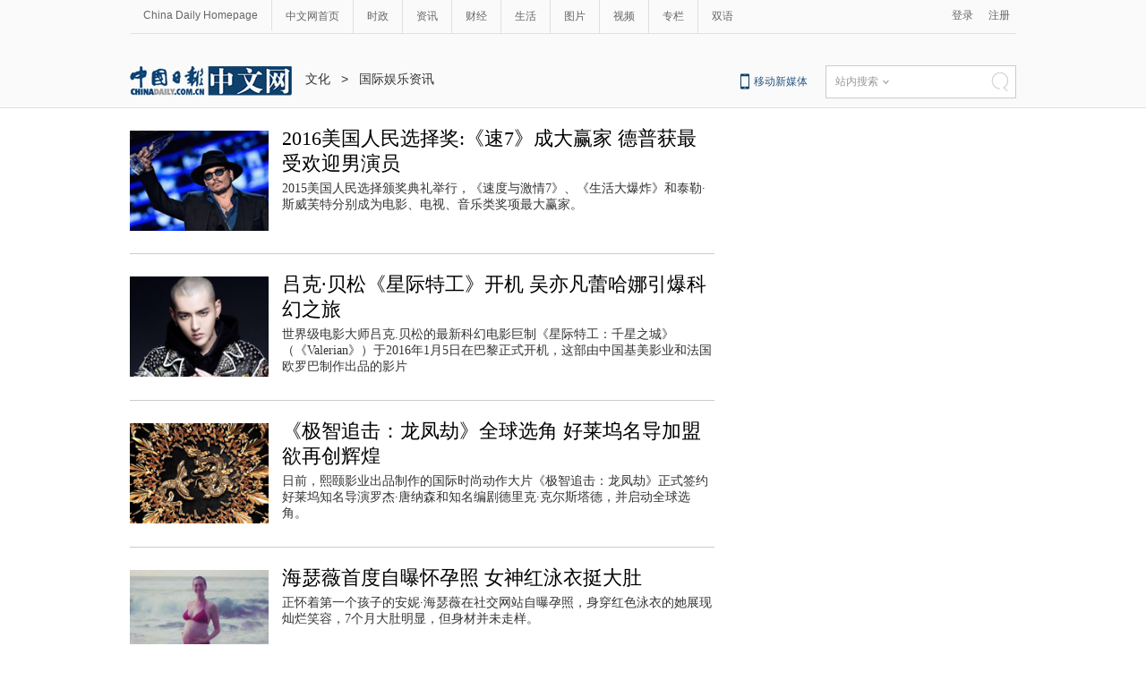

--- FILE ---
content_type: text/html
request_url: http://ent.chinadaily.com.cn/node_1126906_63.htm
body_size: 9039
content:
<!DOCTYPE html PUBLIC "-//W3C//DTD XHTML 1.0 Transitional//EN" "http://www.w3.org/TR/xhtml1/DTD/xhtml1-transitional.dtd">
<html xmlns="http://www.w3.org/1999/xhtml">
<head>
<script type="text/javascript" language="javascript">
<!--
var oUrl = location.href;
var s1 = oUrl.indexOf('https:');
var s2 = oUrl.indexOf('http:');
var n1 = oUrl.indexOf('//');
var n2 = oUrl.indexOf('.');
switch(s1){
case -1:{
    var doName = oUrl.substring(7,n2);
    var trueUrl = '<script type=\"text/javascript\" src=\"http://cn.chinadaily.com.cn/js/yunshipei_' + doName + '.js\"><\/script>' ;
    document.write(trueUrl);
    break;
    }
    
case 0:{
    var doName = oUrl.substring(8,n2);
    var trueUrl = '<script type=\"text/javascript\" src=\"https://cn.chinadaily.com.cn/js/yunshipei_' + doName + '_s.js\"><\/script>';
    document.write(trueUrl);
    break;
    }
}
-->
</script>

<meta http-equiv="Content-Type" content="text/html; charset=UTF-8"/>
<title>国际娱乐资讯 - 中国日报网</title>
<meta name="Keywords" content=""/>
<meta name="Description" content=""/>
<link type="text/css" href="97764.files/liststyle.css" rel="stylesheet"/>
<script type="text/javascript" src="97764.files/qiehuan.js">
</script>

<!--标签切换-->
<script type="text/javascript" src="97764.files/jquery-1.9.1.min.js">
</script>

<!--返回顶部-->
<script type="text/javascript" src="https://usercenter.chinadaily.com.cn/js/sso.js">
</script>

<script type="text/javascript" src="97764.files/ewm2.js">
</script>

<!--返回顶部-->
<script type="text/javascript">
<!--
function GetUrl(){
var CurUrl = location.href ;
var DesUrl = 'http://usercenter.chinadaily.com.cn?service='+ CurUrl;
window.open(DesUrl);
}
-->
</script>

<link type="text/css" href="97764.files/ads.css" rel="stylesheet"/><!-- 天润实时统计  开始 -->
<meta name="filetype" content="1"/>
<meta name="publishedtype" content="1"/>
<meta name="pagetype" content="2"/><!--begin 2868641-0-2--><meta name="catalogs" content="1126906"/><!--end 2868641-0-2-->
<!-- 天润实时统计  结束 -->
</head>
<body>
<!--灰色背景2-->
<div class="tophui2">
<div class="tophui-cont"><!--频道页导航-->
<div class="pingdaolink"><!--左边导航-->
<div class="pingdao-lef">
<ul>
<li><a href="http://www.chinadaily.com.cn/" target="_blank">China Daily Homepage</a></li>

<li><a href="http://cn.chinadaily.com.cn/" target="_blank">中文网首页</a></li>

<li><a href="http://china.chinadaily.com.cn/" target="_blank">时政</a></li>

<li><a href="http://world.chinadaily.com.cn/" target="_blank">资讯</a></li>

<li><a href="http://caijing.chinadaily.com.cn/" target="_blank">财经</a></li>

<li><a href="http://fashion.chinadaily.com.cn/" target="_blank">生活</a></li>

<li><a href="http://pic.chinadaily.com.cn/" target="_blank">图片</a></li>

<li><a href="http://video.chinadaily.com.cn/ch/" target="_blank">视频</a></li>

<li><a href="http://column.chinadaily.com.cn/" target="_blank">专栏</a></li>

<li style="border:none;"><a href="http://language.chinadaily.com.cn/" target="_blank">双语</a></li>
</ul>
</div>

<!--右侧注册登录-->
<script type="text/javascript">
<!--
                            $(document).ready(function() {
                                var userinfo= getUserInfo();
                                var info = JSON.parse(userinfo);
                                var ticket = info.ticket;
                                console.info(info);
                                if(info.status=="succ"){
                                    $('#login1001').text(info.username).attr('target','_bank');
                                    $('#login1002').text('');
                                    $('#successCallBack').append("<div class='lo-ri-two'><a href='https://usercenter.chinadaily.com.cn/ssoapi/signOut?ticket=e644be9496da9b49ade30ae5f60f7072' id='sigout'>退出<\/a><\/div>");
                                } 
                                
                                /**
                                 * 调用登出接口 signOut, start
                                 */
                                $("#sigout").click(function(){
                                    
                                    $.ajax({type: "get",async: false,
                                         data:{ticket:ticket,callback:"signOut"},
                                         url: "https://usercenter.chinadaily.com.cn/ssoapi/signOut",
                                         dataType: "jsonp",
                                         jsonp: "callback",
                                         jsonpCallback:"signOut",
                                         success: function(json){
                                            if(json.status ==1) {
                                                alert("成功登出");
                                                $('#login1001').load();
                                                $('#login1002').load();
                                                $('#login1001').text('登录');
                                                $('#login1002').text('注册');
                                                $('#sigout').text('');
                                            }
                                         },
                                         error: function(){
                                         }
                                    });
                                    return false;
                                 });
                                 /**
                                 * 调用登出接口 signOut,end
                                 */
                            });
                        
-->
</script>

 

<div class="pingdao-ri">
<div class="lo-rig-to" id="successCallBack">
<div class="lo-ri-two"><a href="javascript:GetUrl();" id="login1001">登录</a></div>

<div class="lo-ri-two"><a href="http://usercenter.chinadaily.com.cn/regist" target="_blank" id="login1002">注册</a></div>
</div>
</div>
</div>

<!--ad-->
<div class="top-ad">
</div>

<!--logo头部-->
<div class="dingtou"><!--logoleft-->
<div class="logo2"><a href="http://cn.chinadaily.com.cn/" atremote="1" target="_blank"><img src="97764.files/j-2.jpg"/></a></div>

<!--列表页面包导航-->
<div class="da-bre"><!--begin 2868642-0-5--><a href="/" target="_blank" class=""><Font class="">文化</Font></a><!--end 2868642-0-5-->
&#160;&#160;&#62;&#160;&#160; <!--begin 2868643-0-5-->国际娱乐资讯<!--end 2868643-0-5-->
</div>

<!--logoright-->
<div class="logo-right">
<div class="lo-rig-bott">
<table cellpadding="0" cellspacing="0">
<tr>
<td>
<div class="lo-bott-one"><a href="http://www.chinadaily.com.cn/mobile_cn/" target="_blank">移动新媒体</a></div>
</td>
<td>
<table cellpadding="0" cellspacing="0">
<tr>
<td>
<div class="search radius6">
<form name="searchform" method="post" action="" id="searchform"><input name="ecmsfrom" type="hidden" value="9"/> <input type="hidden" name="show" value="title,newstext"/> <select name="classid" id="choose">
<option value="1">站内搜索</option>
<option value="2">搜狗搜索</option>
<option value="0">中国搜索</option>
</select> <input class="inp_srh" type="text" id="searchtxt" value=""/> <img src="97764.files/j-q.jpg" id="searchimg"/></form>
</div>
</td>
</tr>
</table>
</td>
</tr>
</table>

<script type="text/javascript" src="97764.files/jquery-1.8.3.min.js">
</script>

<!--下拉搜索-->
 

<script type="text/javascript" src="97764.files/jquery.select.js">
</script>

<!--下拉搜索-->
<script type="text/javascript">
<!--
var oSearchForm = document.getElementById('searchform');
var oSearchImg = document.getElementById('searchimg');
var oSearchTxt = document.getElementById('searchtxt');
oSearchImg.onclick = function (){
   if(oSearchTxt.value != ''){
  
      if($('.select_showbox')[0].innerHTML == '中国搜索'){
          oSearchForm.action = 'http://www.chinaso.com/search/pagesearch.htm?q='+oSearchTxt.value;
          oSearchForm.target = '_blank';
          oSearchForm.submit();
       }
       else if($('.select_showbox')[0].innerHTML == '站内搜索'){
          oSearchForm.action = 'http://search.chinadaily.com.cn/all_cn.jsp?searchText='+oSearchTxt.value;
          oSearchForm.target = '_blank';
          oSearchForm.submit();
       }
      else if($('.select_showbox')[0].innerHTML == '搜狗搜索'){
                      oSearchForm.action = 'https://www.sogou.com/web?query=' + oSearchTxt.value + '&insite=chinadaily.com.cn&pid=sogou-wsse-04f19115dfa286fb';
                      oSearchForm.target = '_blank';
                      oSearchForm.submit();
                   }
   }
   else{
     alert('请输入搜索内容')
   
   }

};
-->
</script>
</div>
</div>
</div>
</div>
</div>

<!--下全-->
<div class="container"><!--左边-->
<div class="container-left2"><!--左边列表-->
<div class="left-liebiao"><!--单个-->
<!--begin 2868644-0-9-->
<!-- ab 22991078 -->
<div class="busBox1">
<div>
<div class="mr10"><a href="http://ent.chinadaily.com.cn/2016-01/08/content_22991078.htm" target="_blank" atremote="1"><img src="img/attachement/jpg/site1/20160108/448a5bd66c7d17f9528e5b.jpg" border="0"/></a></div>

<div>
<h3><a href="http://ent.chinadaily.com.cn/2016-01/08/content_22991078.htm" target="_blank" atremote="1">2016美国人民选择奖:《速7》成大赢家 德普获最受欢迎男演员</a></h3>

<p>2015美国人民选择颁奖典礼举行，《速度与激情7》、《生活大爆炸》和泰勒·斯威芙特分别成为电影、电视、音乐类奖项最大赢家。</p>
</div>
</div>
</div>

<!-- ae 22991078 --><!-- ab 22967936 -->
<div class="busBox1">
<div>
<div class="mr10"><a href="http://ent.chinadaily.com.cn/2016-01/07/content_22967936.htm" target="_blank" atremote="1"><img src="img/attachement/jpg/site1/20160107/d4bed9d5112317f800c513.jpg" border="0"/></a></div>

<div>
<h3><a href="http://ent.chinadaily.com.cn/2016-01/07/content_22967936.htm" target="_blank" atremote="1">吕克·贝松《星际特工》开机 吴亦凡蕾哈娜引爆科幻之旅</a></h3>

<p>世界级电影大师吕克.贝松的最新科幻电影巨制《星际特工：千星之城》（《Valerian》）于2016年1月5日在巴黎正式开机，这部由中国基美影业和法国欧罗巴制作出品的影片</p>
</div>
</div>
</div>

<!-- ae 22967936 --><!-- ab 22950264 -->
<div class="busBox1">
<div>
<div class="mr10"><a href="http://ent.chinadaily.com.cn/2016-01/06/content_22950264.htm" target="_blank" atremote="1"><img src="img/attachement/jpg/site1/20160106/d4bed9d5112317f6c4505c.jpg" border="0"/></a></div>

<div>
<h3><a href="http://ent.chinadaily.com.cn/2016-01/06/content_22950264.htm" target="_blank" atremote="1">《极智追击：龙凤劫》全球选角 好莱坞名导加盟欲再创辉煌</a></h3>

<p>日前，熙颐影业出品制作的国际时尚动作大片《极智追击：龙凤劫》正式签约好莱坞知名导演罗杰·唐纳森和知名编剧德里克·克尔斯塔德，并启动全球选角。</p>
</div>
</div>
</div>

<!-- ae 22950264 --><!-- ab 22939069 -->
<div class="busBox1">
<div>
<div class="mr10"><a href="http://ent.chinadaily.com.cn/2016-01/05/content_22939069.htm" target="_blank" atremote="1"><img src="img/attachement/jpg/site1/20160105/448a5bd66a8117f5991a3d.jpg" border="0"/></a></div>

<div>
<h3><a href="http://ent.chinadaily.com.cn/2016-01/05/content_22939069.htm" target="_blank" atremote="1">海瑟薇首度自曝怀孕照 女神红泳衣挺大肚</a></h3>

<p>正怀着第一个孩子的安妮·海瑟薇在社交网站自曝孕照，身穿红色泳衣的她展现灿烂笑容，7个月大肚明显，但身材并未走样。</p>
</div>
</div>
</div>

<!-- ae 22939069 --><!-- ab 22935146 -->
<div class="busBox1">
<div>
<div class="mr10"><a href="http://ent.chinadaily.com.cn/2016-01/05/content_22935146.htm" target="_blank" atremote="1"><img src="img/attachement/jpg/site1/20160105/448a5bd66c7d17f55f5e17.jpg" border="0"/></a></div>

<div>
<h3><a href="http://ent.chinadaily.com.cn/2016-01/05/content_22935146.htm" target="_blank" atremote="1">岁末年初腐国特产奉送 看看英剧中不容错过的CP</a></h3>

<p>《神探夏洛克》既创造了最著名的英剧 IP，也打造了21世纪最出名的一对腐国CP。或许正因为如此，独具英国文化深度内涵的英式卖腐才能成为畅销全球的文化硬通货。可正是近年来的腐剧盛行，才真正奠定了英伦在中国老百姓心目中的腐国形象。</p>
</div>
</div>
</div>

<!-- ae 22935146 --><!-- ab 22919979 -->
<div class="busBox1">
<div>
<div class="mr10"><a href="http://ent.chinadaily.com.cn/2016-01/04/content_22919979.htm" target="_blank" atremote="1"><img src="img/attachement/jpg/site1/20160104/448a5bd66c7d17f4823b1f.jpg" border="0"/></a></div>

<div>
<h3><a href="http://ent.chinadaily.com.cn/2016-01/04/content_22919979.htm" target="_blank" atremote="1">李连杰加盟"极限特工3" 将与范·迪塞尔&#38;塞缪尔·杰克逊对戏</a></h3>

<p>继塞缪尔·杰克逊后，范·迪塞尔主演的动作冒险电影《极限特工3：终极回归》近日又迎来两位动作明星——李连杰和托尼·贾。此外，印度女星迪皮卡·帕度柯妮也将加盟影片。</p>
</div>
</div>
</div>

<!-- ae 22919979 --><!-- ab 22880063 -->
<div class="busBox1">
<div>
<div class="mr10"><a href="http://ent.chinadaily.com.cn/2015-12/31/content_22880063.htm" target="_blank" atremote="1"><img src="img/attachement/jpg/site1/20151231/448a5bd66c7d17eecab504.jpg" border="0"/></a></div>

<div>
<h3><a href="http://ent.chinadaily.com.cn/2015-12/31/content_22880063.htm" target="_blank" atremote="1">20年后枪炮与玫瑰乐队再聚首 这个结局还算圆满</a></h3>

<p>在枪炮与玫瑰 (Guns N' Roses) 乐队因为两位灵魂人物主唱 Axl Rose 和主音吉他手 Slash 闹掰而一直在走下坡路的 20 年之后，两人终于言归于好了。</p>
</div>
</div>
</div>

<!-- ae 22880063 --><!-- ab 22872772 -->
<div class="busBox1">
<div>
<div class="mr10"><a href="http://ent.chinadaily.com.cn/2015-12/30/content_22872772.htm" target="_blank" atremote="1"><img src="img/attachement/jpg/site1/20151230/448a5bd66c7d17ede77007.jpg" border="0"/></a></div>

<div>
<h3><a href="http://ent.chinadaily.com.cn/2015-12/30/content_22872772.htm" target="_blank" atremote="1">《生活大爆炸》插曲被告侵权 “Soft Kitty”或是30年代一首儿歌</a></h3>

<p>谢耳朵生病时的安慰曲“Soft Kitty”被告侵权，有一对姐妹声称这是自己母亲在上世纪30年代出版的一首儿歌。时光网讯当谢尔顿（吉姆·帕森斯饰）生病或难过时，他妈妈总会为他唱“Soft Kitty”，温暖又好笑的歌词让粉丝们欣喜不已。</p>
</div>
</div>
</div>

<!-- ae 22872772 --><!-- ab 22866274 -->
<div class="busBox1">
<div>
<div class="mr10"><a href="http://ent.chinadaily.com.cn/2015-12/30/content_22866274.htm" target="_blank" atremote="1"><img src="img/attachement/jpg/site1/20151230/448a5bd66a8117ed8de821.jpg" border="0"/></a></div>

<div>
<h3><a href="http://ent.chinadaily.com.cn/2015-12/30/content_22866274.htm" target="_blank" atremote="1">美媒曝2015电影盗版下载排名 《星穿》第1</a></h3>

<p>美国一家研究机构日前统计出了2015年度盗版下载量最高的14部电影，《星际穿越》排名第一，《复仇者联盟：奥创纪元》、《疯狂的麦克斯：狂暴之路》、《侏罗纪世界》等商业大片也都榜上有名。</p>
</div>
</div>
</div>

<!-- ae 22866274 --><!-- ab 22792450 -->
<div class="busBox1">
<div>
<div class="mr10"><a href="http://ent.chinadaily.com.cn/2015-12/24/content_22792450.htm" target="_blank" atremote="1"><img src="img/attachement/jpg/site1/20151224/448a5bd66c7d17e59a630c.jpg" border="0"/></a></div>

<div>
<h3><a href="http://ent.chinadaily.com.cn/2015-12/24/content_22792450.htm" target="_blank" atremote="1">网传"神探夏洛克"大电影内地定档1月4日</a></h3>

<p>网传《神探夏洛克》特别篇《可恶的新娘》将于明年1月4日在内地上映，这也预示着距离该片与中国观众见面只剩不到两周的时间。《神探夏洛克》的主创们也为庞大的中国粉丝群准备了专属彩蛋。</p>
</div>
</div>
</div>

<!-- ae 22792450 --><!-- ab 22792449 -->
<div class="busBox1">
<div>
<div class="mr10"><a href="http://ent.chinadaily.com.cn/2015-12/24/content_22792449.htm" target="_blank" atremote="1"><img src="img/attachement/jpg/site1/20151224/448a5bd66c7d17e58c0804.jpg" border="0"/></a></div>

<div>
<h3><a href="http://ent.chinadaily.com.cn/2015-12/24/content_22792449.htm" target="_blank" atremote="1">德普成2015回报率最低好莱坞演员 或将很快易主</a></h3>

<p>约翰尼·德普接替亚当·桑德勒，成为福布斯今年评选出的回报率最低的好莱坞男演员。凭借《超验骇客》和《贵族大盗》两部票房失利的作品，德普的回报率仅有1:1.2（每1美元的投资换来1.2美元的回报）。</p>
</div>
</div>
</div>

<!-- ae 22792449 --><!-- ab 22754281 -->
<div class="busBox1">
<div>
<div class="mr10"><a href="http://ent.chinadaily.com.cn/2015-12/20/content_22754281.htm" target="_blank" atremote="1"><img src="img/attachement/jpg/site1/20151220/448a5bd66a8117e055a145.jpg" border="0"/></a></div>

<div>
<h3><a href="http://ent.chinadaily.com.cn/2015-12/20/content_22754281.htm" target="_blank" atremote="1">关于罗琳的《《神奇动物在哪里》》我们都知道些什么</a></h3>

<p>虽然说《神奇动物在哪里》是《哈利·波特》的外传，但是该故事却并不牵扯到《哈利·波特》的任何主要人物，是一部彻头彻尾的外传衍生电影。</p>
</div>
</div>
</div>

<!-- ae 22754281 --><!-- ab 22753455 -->
<div class="busBox1">
<div>
<div class="mr10"><a href="http://world.chinadaily.com.cn/2015-12/20/content_22753455.htm" target="_blank" atremote="1"><img src="img/attachement/jpg/site1/20151220/448a5bd66a8117e0342c31.jpg" border="0"/></a></div>

<div>
<h3><a href="http://world.chinadaily.com.cn/2015-12/20/content_22753455.htm" target="_blank" atremote="1">美华裔家庭多存隔代差异 超7成子女有赡养压力</a></h3>

<p>研究人员发现，在华裔社区中，以家庭为中心的价值观依旧扮演着重要的角色。然而73%的受访者表示对于家中老人存在看护上的压力，11%因为照顾父母而有疲惫感，还有10%的人表示他们与父母互动时有情绪负担。</p>
</div>
</div>
</div>

<!-- ae 22753455 --><!-- ab 22753454 -->
<div class="busBox1">
<div>
<div class="mr10"><a href="http://ent.chinadaily.com.cn/2015-12/20/content_22753454.htm" target="_blank" atremote="1"><img src="img/attachement/jpg/site1/20151220/448a5bd66a8117e0323f2e.jpg" border="0"/></a></div>

<div>
<h3><a href="http://ent.chinadaily.com.cn/2015-12/20/content_22753454.htm" target="_blank" atremote="1">元斌升级当爸！妻子李娜英诞下儿子</a></h3>

<p>元斌妻子李娜英在首尔江南某妇产医院生下一名男婴。李娜英公司表示“产妇与宝宝都很健康，李娜英与元斌的喜悦之情溢于言表。”　　</p>
</div>
</div>
</div>

<!-- ae 22753454 --><!-- ab 22753191 -->
<div class="busBox1">
<div>
<div class="mr10"><a href="http://ent.chinadaily.com.cn/2015-12/20/content_22753191.htm" target="_blank" atremote="1"><img src="img/attachement/jpg/site1/20151220/448a5bd66a8117e0270213.jpg" border="0"/></a></div>

<div>
<h3><a href="http://ent.chinadaily.com.cn/2015-12/20/content_22753191.htm" target="_blank" atremote="1">西班牙女孩当选2015年世界小姐</a></h3>

<p>第65届世界小姐总决赛晚会12月19日在海南三亚举行，23岁的西班牙小姐米雷娅获得冠军。</p>
</div>
</div>
</div>

<!-- ae 22753191 -->
<div width="100%">
<p>
<center>
<div id="div_page_roll1" style="display:none">&#160;&#160; <a href="node_1126906_62.htm" class="pagestyle">上一页</a> <a href="node_1126906.htm" class="pageno">1</a> <a href="node_1126906_2.htm" class="pageno">2</a> <a href="node_1126906_3.htm" class="pageno">3</a> <a href="node_1126906_4.htm" class="pageno">4</a> <a href="node_1126906_5.htm" class="pageno">5</a> <a href="node_1126906_6.htm" class="pageno">6</a> <a href="node_1126906_7.htm" class="pageno">7</a> <a href="node_1126906_8.htm" class="pageno">8</a> <a href="node_1126906_9.htm" class="pageno">9</a> <a href="node_1126906_10.htm" class="pageno">10</a> <a href="node_1126906_64.htm" class="pagestyle">下一页</a>&#160;&#160; <a href="#" onclick="turnpage(2)" style="text-decoration:none">&#62;&#62;|</a></div>

<div id="div_page_roll2" style="display:none"><a href="#" onclick="turnpage(1)" style="text-decoration:none">|&#60;&#60;</a> &#160;&#160; <a href="node_1126906_62.htm" class="pagestyle">上一页</a> <a href="node_1126906_11.htm" class="pageno">11</a> <a href="node_1126906_12.htm" class="pageno">12</a> <a href="node_1126906_13.htm" class="pageno">13</a> <a href="node_1126906_14.htm" class="pageno">14</a> <a href="node_1126906_15.htm" class="pageno">15</a> <a href="node_1126906_16.htm" class="pageno">16</a> <a href="node_1126906_17.htm" class="pageno">17</a> <a href="node_1126906_18.htm" class="pageno">18</a> <a href="node_1126906_19.htm" class="pageno">19</a> <a href="node_1126906_20.htm" class="pageno">20</a> <a href="node_1126906_64.htm" class="pagestyle">下一页</a>&#160;&#160; <a href="#" onclick="turnpage(3)" style="text-decoration:none">&#62;&#62;|</a></div>

<div id="div_page_roll3" style="display:none"><a href="#" onclick="turnpage(2)" style="text-decoration:none">|&#60;&#60;</a> &#160;&#160; <a href="node_1126906_62.htm" class="pagestyle">上一页</a> <a href="node_1126906_21.htm" class="pageno">21</a> <a href="node_1126906_22.htm" class="pageno">22</a> <a href="node_1126906_23.htm" class="pageno">23</a> <a href="node_1126906_24.htm" class="pageno">24</a> <a href="node_1126906_25.htm" class="pageno">25</a> <a href="node_1126906_26.htm" class="pageno">26</a> <a href="node_1126906_27.htm" class="pageno">27</a> <a href="node_1126906_28.htm" class="pageno">28</a> <a href="node_1126906_29.htm" class="pageno">29</a> <a href="node_1126906_30.htm" class="pageno">30</a> <a href="node_1126906_64.htm" class="pagestyle">下一页</a>&#160;&#160; <a href="#" onclick="turnpage(4)" style="text-decoration:none">&#62;&#62;|</a></div>

<div id="div_page_roll4" style="display:none"><a href="#" onclick="turnpage(3)" style="text-decoration:none">|&#60;&#60;</a> &#160;&#160; <a href="node_1126906_62.htm" class="pagestyle">上一页</a> <a href="node_1126906_31.htm" class="pageno">31</a> <a href="node_1126906_32.htm" class="pageno">32</a> <a href="node_1126906_33.htm" class="pageno">33</a> <a href="node_1126906_34.htm" class="pageno">34</a> <a href="node_1126906_35.htm" class="pageno">35</a> <a href="node_1126906_36.htm" class="pageno">36</a> <a href="node_1126906_37.htm" class="pageno">37</a> <a href="node_1126906_38.htm" class="pageno">38</a> <a href="node_1126906_39.htm" class="pageno">39</a> <a href="node_1126906_40.htm" class="pageno">40</a> <a href="node_1126906_64.htm" class="pagestyle">下一页</a>&#160;&#160; <a href="#" onclick="turnpage(5)" style="text-decoration:none">&#62;&#62;|</a></div>

<div id="div_page_roll5" style="display:none"><a href="#" onclick="turnpage(4)" style="text-decoration:none">|&#60;&#60;</a> &#160;&#160; <a href="node_1126906_62.htm" class="pagestyle">上一页</a> <a href="node_1126906_41.htm" class="pageno">41</a> <a href="node_1126906_42.htm" class="pageno">42</a> <a href="node_1126906_43.htm" class="pageno">43</a> <a href="node_1126906_44.htm" class="pageno">44</a> <a href="node_1126906_45.htm" class="pageno">45</a> <a href="node_1126906_46.htm" class="pageno">46</a> <a href="node_1126906_47.htm" class="pageno">47</a> <a href="node_1126906_48.htm" class="pageno">48</a> <a href="node_1126906_49.htm" class="pageno">49</a> <a href="node_1126906_50.htm" class="pageno">50</a> <a href="node_1126906_64.htm" class="pagestyle">下一页</a>&#160;&#160; <a href="#" onclick="turnpage(6)" style="text-decoration:none">&#62;&#62;|</a></div>

<div id="div_page_roll6" style="display:none"><a href="#" onclick="turnpage(5)" style="text-decoration:none">|&#60;&#60;</a> &#160;&#160; <a href="node_1126906_62.htm" class="pagestyle">上一页</a> <a href="node_1126906_51.htm" class="pageno">51</a> <a href="node_1126906_52.htm" class="pageno">52</a> <a href="node_1126906_53.htm" class="pageno">53</a> <a href="node_1126906_54.htm" class="pageno">54</a> <a href="node_1126906_55.htm" class="pageno">55</a> <a href="node_1126906_56.htm" class="pageno">56</a> <a href="node_1126906_57.htm" class="pageno">57</a> <a href="node_1126906_58.htm" class="pageno">58</a> <a href="node_1126906_59.htm" class="pageno">59</a> <a href="node_1126906_60.htm" class="pageno">60</a> <a href="node_1126906_64.htm" class="pagestyle">下一页</a>&#160;&#160; <a href="#" onclick="turnpage(7)" style="text-decoration:none">&#62;&#62;|</a></div>

<div id="div_page_roll7" style="display:none"><a href="#" onclick="turnpage(6)" style="text-decoration:none">|&#60;&#60;</a> &#160;&#160; <a href="node_1126906_62.htm" class="pagestyle">上一页</a> <a href="node_1126906_61.htm" class="pageno">61</a> <a href="node_1126906_62.htm" class="pageno">62</a> 

<span class="pageno">63</span> <a href="node_1126906_64.htm" class="pageno">64</a> <a href="node_1126906_65.htm" class="pageno">65</a> <a href="node_1126906_66.htm" class="pageno">66</a> <a href="node_1126906_67.htm" class="pageno">67</a> <a href="node_1126906_68.htm" class="pageno">68</a> <a href="node_1126906_69.htm" class="pageno">69</a> <a href="node_1126906_70.htm" class="pageno">70</a> <a href="node_1126906_64.htm" class="pagestyle">下一页</a>&#160;&#160; <a href="#" onclick="turnpage(8)" style="text-decoration:none">&#62;&#62;|</a></div>

<div id="div_page_roll8" style="display:none"><a href="#" onclick="turnpage(7)" style="text-decoration:none">|&#60;&#60;</a> &#160;&#160; <a href="node_1126906_62.htm" class="pagestyle">上一页</a> <a href="node_1126906_71.htm" class="pageno">71</a> <a href="node_1126906_72.htm" class="pageno">72</a> <a href="node_1126906_73.htm" class="pageno">73</a> <a href="node_1126906_74.htm" class="pageno">74</a> <a href="node_1126906_75.htm" class="pageno">75</a> <a href="node_1126906_76.htm" class="pageno">76</a> <a href="node_1126906_77.htm" class="pageno">77</a> <a href="node_1126906_78.htm" class="pageno">78</a> <a href="node_1126906_79.htm" class="pageno">79</a> <a href="node_1126906_80.htm" class="pageno">80</a> <a href="node_1126906_64.htm" class="pagestyle">下一页</a>&#160;&#160; <a href="#" onclick="turnpage(9)" style="text-decoration:none">&#62;&#62;|</a></div>

<div id="div_page_roll9" style="display:none"><a href="#" onclick="turnpage(8)" style="text-decoration:none">|&#60;&#60;</a> &#160;&#160; <a href="node_1126906_62.htm" class="pagestyle">上一页</a> <a href="node_1126906_81.htm" class="pageno">81</a> <a href="node_1126906_82.htm" class="pageno">82</a> <a href="node_1126906_83.htm" class="pageno">83</a> <a href="node_1126906_84.htm" class="pageno">84</a> <a href="node_1126906_85.htm" class="pageno">85</a> <a href="node_1126906_86.htm" class="pageno">86</a> <a href="node_1126906_87.htm" class="pageno">87</a> <a href="node_1126906_88.htm" class="pageno">88</a> <a href="node_1126906_89.htm" class="pageno">89</a> <a href="node_1126906_90.htm" class="pageno">90</a> <a href="node_1126906_64.htm" class="pagestyle">下一页</a>&#160;&#160; <a href="#" onclick="turnpage(10)" style="text-decoration:none">&#62;&#62;|</a></div>

<div id="div_page_roll10" style="display:none"><a href="#" onclick="turnpage(9)" style="text-decoration:none">|&#60;&#60;</a> &#160;&#160; <a href="node_1126906_62.htm" class="pagestyle">上一页</a> <a href="node_1126906_91.htm" class="pageno">91</a> <a href="node_1126906_92.htm" class="pageno">92</a> <a href="node_1126906_93.htm" class="pageno">93</a> <a href="node_1126906_94.htm" class="pageno">94</a> <a href="node_1126906_95.htm" class="pageno">95</a> <a href="node_1126906_96.htm" class="pageno">96</a> <a href="node_1126906_97.htm" class="pageno">97</a> <a href="node_1126906_98.htm" class="pageno">98</a> <a href="node_1126906_99.htm" class="pageno">99</a> <a href="node_1126906_100.htm" class="pageno">100</a> <a href="node_1126906_64.htm" class="pagestyle">下一页</a>&#160;&#160; <a href="#" onclick="turnpage(11)" style="text-decoration:none">&#62;&#62;|</a></div>

<div id="div_page_roll11" style="display:none"><a href="#" onclick="turnpage(10)" style="text-decoration:none">|&#60;&#60;</a> &#160;&#160; <a href="node_1126906_62.htm" class="pagestyle">上一页</a> <a href="node_1126906_101.htm" class="pageno">101</a> <a href="node_1126906_102.htm" class="pageno">102</a> <a href="node_1126906_103.htm" class="pageno">103</a> <a href="node_1126906_104.htm" class="pageno">104</a> <a href="node_1126906_105.htm" class="pageno">105</a> <a href="node_1126906_106.htm" class="pageno">106</a> <a href="node_1126906_107.htm" class="pageno">107</a> <a href="node_1126906_108.htm" class="pageno">108</a> <a href="node_1126906_109.htm" class="pageno">109</a> <a href="node_1126906_110.htm" class="pageno">110</a> <a href="node_1126906_64.htm" class="pagestyle">下一页</a>&#160;&#160; <a href="#" onclick="turnpage(12)" style="text-decoration:none">&#62;&#62;|</a></div>

<div id="div_page_roll12" style="display:none"><a href="#" onclick="turnpage(11)" style="text-decoration:none">|&#60;&#60;</a> &#160;&#160; <a href="node_1126906_62.htm" class="pagestyle">上一页</a> <a href="node_1126906_111.htm" class="pageno">111</a> <a href="node_1126906_112.htm" class="pageno">112</a> <a href="node_1126906_113.htm" class="pageno">113</a> <a href="node_1126906_114.htm" class="pageno">114</a> <a href="node_1126906_115.htm" class="pageno">115</a> <a href="node_1126906_116.htm" class="pageno">116</a> <a href="node_1126906_117.htm" class="pageno">117</a> <a href="node_1126906_118.htm" class="pageno">118</a> <a href="node_1126906_119.htm" class="pageno">119</a> <a href="node_1126906_120.htm" class="pageno">120</a> <a href="node_1126906_64.htm" class="pagestyle">下一页</a>&#160;&#160; <a href="#" onclick="turnpage(13)" style="text-decoration:none">&#62;&#62;|</a></div>

<div id="div_page_roll13" style="display:none"><a href="#" onclick="turnpage(12)" style="text-decoration:none">|&#60;&#60;</a> &#160;&#160; <a href="node_1126906_62.htm" class="pagestyle">上一页</a> <a href="node_1126906_121.htm" class="pageno">121</a> <a href="node_1126906_122.htm" class="pageno">122</a> <a href="node_1126906_123.htm" class="pageno">123</a> <a href="node_1126906_124.htm" class="pageno">124</a> <a href="node_1126906_125.htm" class="pageno">125</a> <a href="node_1126906_126.htm" class="pageno">126</a> <a href="node_1126906_127.htm" class="pageno">127</a> <a href="node_1126906_128.htm" class="pageno">128</a> <a href="node_1126906_129.htm" class="pageno">129</a> <a href="node_1126906_130.htm" class="pageno">130</a> <a href="node_1126906_64.htm" class="pagestyle">下一页</a>&#160;&#160; <a href="#" onclick="turnpage(14)" style="text-decoration:none">&#62;&#62;|</a></div>

<div id="div_page_roll14" style="display:none"><a href="#" onclick="turnpage(13)" style="text-decoration:none">|&#60;&#60;</a> &#160;&#160; <a href="node_1126906_62.htm" class="pagestyle">上一页</a> <a href="node_1126906_131.htm" class="pageno">131</a> <a href="node_1126906_132.htm" class="pageno">132</a> <a href="node_1126906_133.htm" class="pageno">133</a> <a href="node_1126906_134.htm" class="pageno">134</a> <a href="node_1126906_135.htm" class="pageno">135</a> <a href="node_1126906_136.htm" class="pageno">136</a> <a href="node_1126906_137.htm" class="pageno">137</a> <a href="node_1126906_138.htm" class="pageno">138</a> <a href="node_1126906_139.htm" class="pageno">139</a> <a href="node_1126906_140.htm" class="pageno">140</a> <a href="node_1126906_64.htm" class="pagestyle">下一页</a>&#160;&#160; <a href="#" onclick="turnpage(15)" style="text-decoration:none">&#62;&#62;|</a></div>

<div id="div_page_roll15" style="display:none"><a href="#" onclick="turnpage(14)" style="text-decoration:none">|&#60;&#60;</a> &#160;&#160; <a href="node_1126906_62.htm" class="pagestyle">上一页</a> <a href="node_1126906_141.htm" class="pageno">141</a> <a href="node_1126906_142.htm" class="pageno">142</a> <a href="node_1126906_143.htm" class="pageno">143</a> <a href="node_1126906_144.htm" class="pageno">144</a> <a href="node_1126906_145.htm" class="pageno">145</a> <a href="node_1126906_146.htm" class="pageno">146</a> <a href="node_1126906_147.htm" class="pageno">147</a> <a href="node_1126906_148.htm" class="pageno">148</a> <a href="node_1126906_149.htm" class="pageno">149</a> <a href="node_1126906_150.htm" class="pageno">150</a> <a href="node_1126906_64.htm" class="pagestyle">下一页</a>&#160;&#160; <a href="#" onclick="turnpage(16)" style="text-decoration:none">&#62;&#62;|</a></div>

<div id="div_page_roll16" style="display:none"><a href="#" onclick="turnpage(15)" style="text-decoration:none">|&#60;&#60;</a> &#160;&#160; <a href="node_1126906_62.htm" class="pagestyle">上一页</a> <a href="node_1126906_151.htm" class="pageno">151</a> <a href="node_1126906_152.htm" class="pageno">152</a> <a href="node_1126906_153.htm" class="pageno">153</a> <a href="node_1126906_154.htm" class="pageno">154</a> <a href="node_1126906_155.htm" class="pageno">155</a> <a href="node_1126906_156.htm" class="pageno">156</a> <a href="node_1126906_157.htm" class="pageno">157</a> <a href="node_1126906_158.htm" class="pageno">158</a> <a href="node_1126906_159.htm" class="pageno">159</a> <a href="node_1126906_160.htm" class="pageno">160</a> <a href="node_1126906_64.htm" class="pagestyle">下一页</a>&#160;&#160;</div>

<div id="div_currpage"><a href="#" onclick="turnpage(6)" style="text-decoration:none">|&#60;&#60;</a> &#160;&#160; <a href="node_1126906_62.htm" class="pagestyle">上一页</a> <a href="node_1126906_61.htm" class="pageno">61</a> <a href="node_1126906_62.htm" class="pageno">62</a> 

<span class="pageno">63</span> <a href="node_1126906_64.htm" class="pageno">64</a> <a href="node_1126906_65.htm" class="pageno">65</a> <a href="node_1126906_66.htm" class="pageno">66</a> <a href="node_1126906_67.htm" class="pageno">67</a> <a href="node_1126906_68.htm" class="pageno">68</a> <a href="node_1126906_69.htm" class="pageno">69</a> <a href="node_1126906_70.htm" class="pageno">70</a> <a href="node_1126906_64.htm" class="pagestyle">下一页</a>&#160;&#160; <a href="#" onclick="turnpage(8)" style="text-decoration:none">&#62;&#62;|</a></div>
</center>
</p>
</div>

<script type="text/javascript" language="javascript">
<!--
function turnpage(page){  document.all("div_currpage").innerHTML = document.all("div_page_roll"+page).innerHTML;}
-->
</script>

<!--end 2868644-0-9-->


<!--时政资讯-->
<!--四个标签切换-->
</div>
</div>

<!--右边-->
<div class="container-right2"><iframe src="https://cn.chinadaily.com.cn/node_53005552.htm" atremote="1" name="list_right" width="310px" style="margin:0px; padding:0px; " scrolling="no" frameborder="0" height="2500"></iframe></div>

<!--ad-->
<div class="top-ad">
</div>
</div>

<!--底部-->
<div class="dibu">
<div class="foot">
<div class="foot-left">
<div class="en-lo"><a href="http://cn.chinadaily.com.cn" target="_blank" atremote="1"><img src="https://cn.chinadaily.com.cn/image/2016/p-19.jpg"/></a></div>

<div class="foot-lian"><span><a href="http://www.chinadaily.com.cn/static_c/gyzgrbwz.html" target="_blank">关于我们</a></span> 

<span>|</span> 

<span><a href="http://www.chinadaily.com.cn/hqzx/2011-11/11/content_14076328.htm" target="_blank">联系我们</a></span></div>
</div>

<div class="foot-right">
<div class="foot-one">
<ul>
<li><a href="http://cn.chinadaily.com.cn" atremote="1" target="_blank">首页</a></li>

<li><a href="http://china.chinadaily.com.cn/" atremote="1" target="_blank">时政</a></li>

<li><a href="http://world.chinadaily.com.cn/" atremote="1" target="_blank">资讯</a></li>

<li><a href="http://caijing.chinadaily.com.cn/" atremote="1" target="_blank">财经</a></li>

<li><a href="http://fashion.chinadaily.com.cn/" atremote="1" target="_blank">生活</a></li>

<li><a href="http://pic.chinadaily.com.cn/" atremote="1" target="_blank">图片</a></li>

<li><a href="http://video.chinadaily.com.cn/ch/" atremote="1" target="_blank">视频</a></li>

<li><a href="http://column.chinadaily.com.cn/" atremote="1" target="_blank">专栏</a></li>

<li><a href="http://language.chinadaily.com.cn/" atremote="1" target="_blank">双语</a></li>
</ul>
</div>

<iframe name="list_bottom3" src="http://cn.chinadaily.com.cn/node_53005553.htm" atremote="1" scrolling="no" frameborder="0" width="823" height="114"></iframe> 

<div class="foot-three">
<div class="foot-three-left"><img src="https://cn.chinadaily.com.cn/image/2016/p-20.jpg"/></div>

<div class="foot-three-right">
<ul>
<li><a href="http://www.12377.cn/" target="_blank">互联网举报中心</a></li>

<li><a href="http://about.58.com/fqz/fpzn1.html" target="_blank">防范网络诈骗</a></li>

<li>违法和不良信息举报电话</li>

<li>视听节目许可证0108263</li>

<li>京公网安备110105000081号</li>

<li>京网文[2011]0283-097号</li>

<li>京ICP备13028878号</li>

<li>12300电信用户申诉受理中心</li>

<li><a href="http://jb.ccm.gov.cn/" target="_blank">12318全国文化市场举报</a></li>

<li><a href="http://www.bj.cyberpolice.cn/index.do" target="_blank">网站网络110报警网站</a></li>
</ul>
</div>
</div>
</div>
</div>
</div>

<div id="zd" class="abs"><a id="totop" title="" style="display: none;"></a></div>


<!-- CNZZ统计  开始 -->
<script type="text/javascript" src="http://s86.cnzz.com/stat.php?id=1975683&#38;web_id=1975683&#38;show=pic1" language="JavaScript">
</script>

<!-- CNZZ统计  结束 --><!--  实时统计流量 开始 -->
<div style="display:none">
<script type="text/javascript">
<!--
document.write(unescape("%3Cscript src='http://cl2.webterren.com/webdig.js?z=16' type='text/javascript'%3E%3C/script%3E"));
-->
</script>

 

<script type="text/javascript">
<!--
wd_paramtracker("_wdxid=000000000000000000000000000000000000000000")
-->
</script>
</div>

<!--  实时统计流量 结束 -->
<script type="text/javascript" language="javascript">
<!--

    function iFrameHeight() {

        var ifm= document.getElementById("list_right");

        var subWeb = document.frames ? document.frames["list_right"].document :

ifm.contentDocument;

            if(ifm != null && subWeb != null) {

            ifm.height = subWeb.body.scrollHeight;

            }

    }

-->
</script>
</body>
</html>

--- FILE ---
content_type: text/css
request_url: http://ent.chinadaily.com.cn/97764.files/ads.css
body_size: 488
content:
.adBoxItem1 {
    padding-top: 20px;
    padding-bottom: 15px;
    overflow: hidden;
    padding-right: 0px;
    border-bottom: 1px solid #CCCCCC;
    margin: 0px 0px 0px 0px;
    background: #FFF;
}
.adPic{
    margin-right: 0px;
    float: left;
}
.adPic img {
    margin: 5px 15px 10px 0px;
    width: 200px;
    height: 112px;
}
.adBoxItem1 h3 {
    margin: 0px 0px 0px 0px;
    padding: 0px;
    font-size: 22px;
    font-weight: normal;
    font-family: "微软雅黑";
    line-height: 28px;
}
.adText p {
    margin: 5px 0px 13px 0px;
    padding: 0px;
    font-size: 14px;
    color: #333;
    line-height: 18px;
    font-family: "微软雅黑";
}
.adBoxItem2 h3 {
    margin: 0px 0px 0px 0px;
    padding: 0px;
    font-size: 22px;
    font-weight: normal;
    font-family: "微软雅黑";
    line-height: 28px;
}
.source{
  /*  background: url(ad_icon.png) 0 3px no-repeat;*/
    display: block;
    line-height: 18px;
    height: 18px;
    overflow: hidden;
    padding: 0 0 0 30px;
}
.ad_flag{
	font-size:14px;
	color:#2a90d7;
	float:left;
	border: 1px solid #2a90d7;
}
.picItem{
	margin-top: 10px;
    margin-bottom: 8px;
}
.picItem  a{
    float: left;
    margin-right: 32px;
}
.adBoxItem2{
    padding-top: 20px;
    padding-bottom: 15px;
    overflow: hidden;
    padding-right: 0px;
    border-bottom: 1px solid #CCCCCC;
    margin: 0px 0px 0px 0px;
    background: #FFF;
}
.adBoxItem2 .from{
    margin-top: 123px;
}
